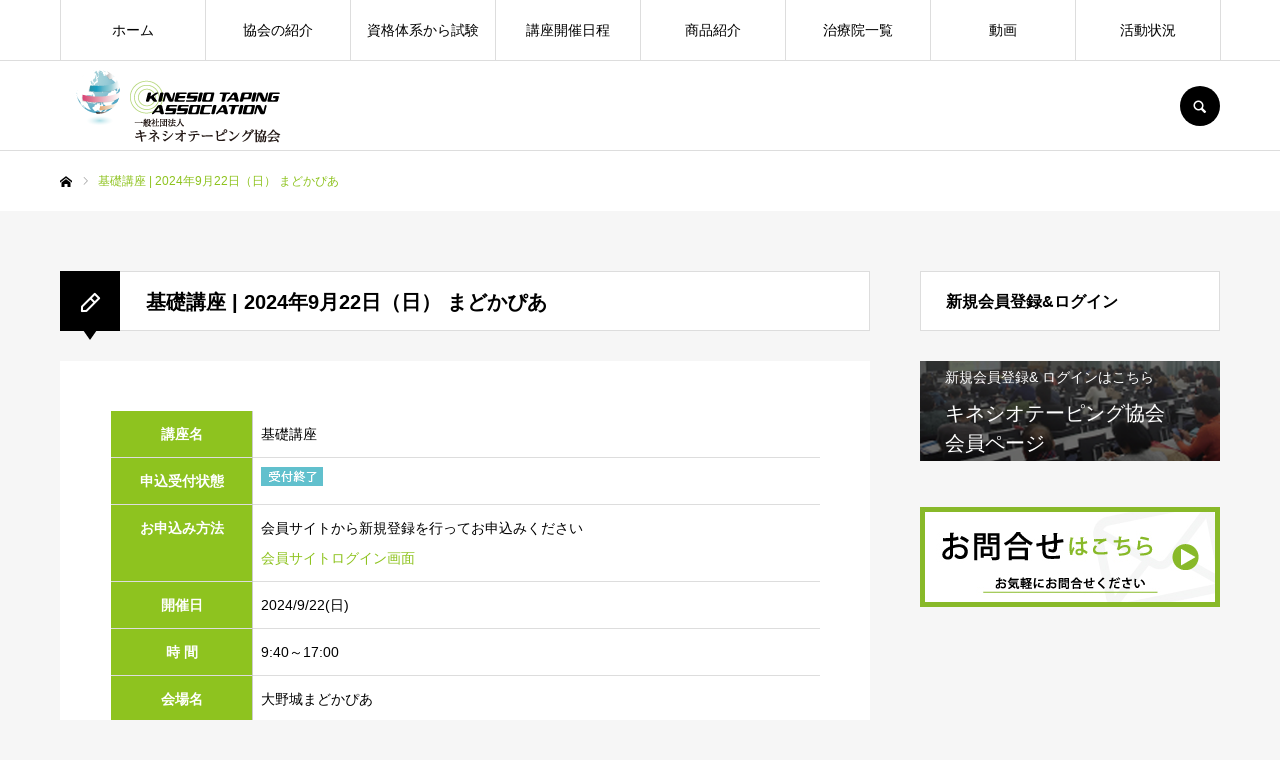

--- FILE ---
content_type: text/html; charset=UTF-8
request_url: https://www.kinesiotaping.jp/schedule/kyushu/20240922-2/
body_size: 68423
content:
<!DOCTYPE html>
<html class="pc" lang="ja">
<head>
<meta charset="UTF-8">
<!--[if IE]><meta http-equiv="X-UA-Compatible" content="IE=edge"><![endif]-->
<meta name="viewport" content="width=device-width">
<meta name="format-detection" content="telephone=no">
<title>基礎講座 | 2024年9月22日（日） まどかぴあ | 一般社団法人 キネシオテーピング協会</title>
<meta name="description" content="キネシオテーピング協会ホームページです。ホーム、協会の紹介、試験、セミナー日程、商品紹介、治療院一覧、動画、活動報告、Kinesio Taping Association、キネシオテックス、加瀨建造会長、基礎講座、キネシオテーピング、キネシオテープ、資格取得">
<link rel="pingback" href="https://www.kinesiotaping.jp/wp/xmlrpc.php">
<meta name='robots' content='max-image-preview:large' />
<link rel="alternate" type="application/rss+xml" title="一般社団法人 キネシオテーピング協会 &raquo; フィード" href="https://www.kinesiotaping.jp/feed/" />
<link rel="alternate" type="application/rss+xml" title="一般社団法人 キネシオテーピング協会 &raquo; コメントフィード" href="https://www.kinesiotaping.jp/comments/feed/" />
<link rel="alternate" title="oEmbed (JSON)" type="application/json+oembed" href="https://www.kinesiotaping.jp/wp-json/oembed/1.0/embed?url=https%3A%2F%2Fwww.kinesiotaping.jp%2Fschedule%2Fkyushu%2F20240922-2%2F" />
<link rel="alternate" title="oEmbed (XML)" type="text/xml+oembed" href="https://www.kinesiotaping.jp/wp-json/oembed/1.0/embed?url=https%3A%2F%2Fwww.kinesiotaping.jp%2Fschedule%2Fkyushu%2F20240922-2%2F&#038;format=xml" />
		<!-- This site uses the Google Analytics by MonsterInsights plugin v7.17.0 - Using Analytics tracking - https://www.monsterinsights.com/ -->
		<!-- Note: MonsterInsights is not currently configured on this site. The site owner needs to authenticate with Google Analytics in the MonsterInsights settings panel. -->
					<!-- No UA code set -->
				<!-- / Google Analytics by MonsterInsights -->
		<style id='wp-img-auto-sizes-contain-inline-css' type='text/css'>
img:is([sizes=auto i],[sizes^="auto," i]){contain-intrinsic-size:3000px 1500px}
/*# sourceURL=wp-img-auto-sizes-contain-inline-css */
</style>
<link rel='stylesheet' id='style-css' href='https://www.kinesiotaping.jp/wp/wp-content/themes/every_tcd075/style.css?ver=2.3.1' type='text/css' media='all' />
<style id='wp-emoji-styles-inline-css' type='text/css'>

	img.wp-smiley, img.emoji {
		display: inline !important;
		border: none !important;
		box-shadow: none !important;
		height: 1em !important;
		width: 1em !important;
		margin: 0 0.07em !important;
		vertical-align: -0.1em !important;
		background: none !important;
		padding: 0 !important;
	}
/*# sourceURL=wp-emoji-styles-inline-css */
</style>
<style id='wp-block-library-inline-css' type='text/css'>
:root{--wp-block-synced-color:#7a00df;--wp-block-synced-color--rgb:122,0,223;--wp-bound-block-color:var(--wp-block-synced-color);--wp-editor-canvas-background:#ddd;--wp-admin-theme-color:#007cba;--wp-admin-theme-color--rgb:0,124,186;--wp-admin-theme-color-darker-10:#006ba1;--wp-admin-theme-color-darker-10--rgb:0,107,160.5;--wp-admin-theme-color-darker-20:#005a87;--wp-admin-theme-color-darker-20--rgb:0,90,135;--wp-admin-border-width-focus:2px}@media (min-resolution:192dpi){:root{--wp-admin-border-width-focus:1.5px}}.wp-element-button{cursor:pointer}:root .has-very-light-gray-background-color{background-color:#eee}:root .has-very-dark-gray-background-color{background-color:#313131}:root .has-very-light-gray-color{color:#eee}:root .has-very-dark-gray-color{color:#313131}:root .has-vivid-green-cyan-to-vivid-cyan-blue-gradient-background{background:linear-gradient(135deg,#00d084,#0693e3)}:root .has-purple-crush-gradient-background{background:linear-gradient(135deg,#34e2e4,#4721fb 50%,#ab1dfe)}:root .has-hazy-dawn-gradient-background{background:linear-gradient(135deg,#faaca8,#dad0ec)}:root .has-subdued-olive-gradient-background{background:linear-gradient(135deg,#fafae1,#67a671)}:root .has-atomic-cream-gradient-background{background:linear-gradient(135deg,#fdd79a,#004a59)}:root .has-nightshade-gradient-background{background:linear-gradient(135deg,#330968,#31cdcf)}:root .has-midnight-gradient-background{background:linear-gradient(135deg,#020381,#2874fc)}:root{--wp--preset--font-size--normal:16px;--wp--preset--font-size--huge:42px}.has-regular-font-size{font-size:1em}.has-larger-font-size{font-size:2.625em}.has-normal-font-size{font-size:var(--wp--preset--font-size--normal)}.has-huge-font-size{font-size:var(--wp--preset--font-size--huge)}.has-text-align-center{text-align:center}.has-text-align-left{text-align:left}.has-text-align-right{text-align:right}.has-fit-text{white-space:nowrap!important}#end-resizable-editor-section{display:none}.aligncenter{clear:both}.items-justified-left{justify-content:flex-start}.items-justified-center{justify-content:center}.items-justified-right{justify-content:flex-end}.items-justified-space-between{justify-content:space-between}.screen-reader-text{border:0;clip-path:inset(50%);height:1px;margin:-1px;overflow:hidden;padding:0;position:absolute;width:1px;word-wrap:normal!important}.screen-reader-text:focus{background-color:#ddd;clip-path:none;color:#444;display:block;font-size:1em;height:auto;left:5px;line-height:normal;padding:15px 23px 14px;text-decoration:none;top:5px;width:auto;z-index:100000}html :where(.has-border-color){border-style:solid}html :where([style*=border-top-color]){border-top-style:solid}html :where([style*=border-right-color]){border-right-style:solid}html :where([style*=border-bottom-color]){border-bottom-style:solid}html :where([style*=border-left-color]){border-left-style:solid}html :where([style*=border-width]){border-style:solid}html :where([style*=border-top-width]){border-top-style:solid}html :where([style*=border-right-width]){border-right-style:solid}html :where([style*=border-bottom-width]){border-bottom-style:solid}html :where([style*=border-left-width]){border-left-style:solid}html :where(img[class*=wp-image-]){height:auto;max-width:100%}:where(figure){margin:0 0 1em}html :where(.is-position-sticky){--wp-admin--admin-bar--position-offset:var(--wp-admin--admin-bar--height,0px)}@media screen and (max-width:600px){html :where(.is-position-sticky){--wp-admin--admin-bar--position-offset:0px}}

/*# sourceURL=wp-block-library-inline-css */
</style><style id='wp-block-paragraph-inline-css' type='text/css'>
.is-small-text{font-size:.875em}.is-regular-text{font-size:1em}.is-large-text{font-size:2.25em}.is-larger-text{font-size:3em}.has-drop-cap:not(:focus):first-letter{float:left;font-size:8.4em;font-style:normal;font-weight:100;line-height:.68;margin:.05em .1em 0 0;text-transform:uppercase}body.rtl .has-drop-cap:not(:focus):first-letter{float:none;margin-left:.1em}p.has-drop-cap.has-background{overflow:hidden}:root :where(p.has-background){padding:1.25em 2.375em}:where(p.has-text-color:not(.has-link-color)) a{color:inherit}p.has-text-align-left[style*="writing-mode:vertical-lr"],p.has-text-align-right[style*="writing-mode:vertical-rl"]{rotate:180deg}
/*# sourceURL=https://www.kinesiotaping.jp/wp/wp-includes/blocks/paragraph/style.min.css */
</style>
<style id='global-styles-inline-css' type='text/css'>
:root{--wp--preset--aspect-ratio--square: 1;--wp--preset--aspect-ratio--4-3: 4/3;--wp--preset--aspect-ratio--3-4: 3/4;--wp--preset--aspect-ratio--3-2: 3/2;--wp--preset--aspect-ratio--2-3: 2/3;--wp--preset--aspect-ratio--16-9: 16/9;--wp--preset--aspect-ratio--9-16: 9/16;--wp--preset--color--black: #000000;--wp--preset--color--cyan-bluish-gray: #abb8c3;--wp--preset--color--white: #ffffff;--wp--preset--color--pale-pink: #f78da7;--wp--preset--color--vivid-red: #cf2e2e;--wp--preset--color--luminous-vivid-orange: #ff6900;--wp--preset--color--luminous-vivid-amber: #fcb900;--wp--preset--color--light-green-cyan: #7bdcb5;--wp--preset--color--vivid-green-cyan: #00d084;--wp--preset--color--pale-cyan-blue: #8ed1fc;--wp--preset--color--vivid-cyan-blue: #0693e3;--wp--preset--color--vivid-purple: #9b51e0;--wp--preset--gradient--vivid-cyan-blue-to-vivid-purple: linear-gradient(135deg,rgb(6,147,227) 0%,rgb(155,81,224) 100%);--wp--preset--gradient--light-green-cyan-to-vivid-green-cyan: linear-gradient(135deg,rgb(122,220,180) 0%,rgb(0,208,130) 100%);--wp--preset--gradient--luminous-vivid-amber-to-luminous-vivid-orange: linear-gradient(135deg,rgb(252,185,0) 0%,rgb(255,105,0) 100%);--wp--preset--gradient--luminous-vivid-orange-to-vivid-red: linear-gradient(135deg,rgb(255,105,0) 0%,rgb(207,46,46) 100%);--wp--preset--gradient--very-light-gray-to-cyan-bluish-gray: linear-gradient(135deg,rgb(238,238,238) 0%,rgb(169,184,195) 100%);--wp--preset--gradient--cool-to-warm-spectrum: linear-gradient(135deg,rgb(74,234,220) 0%,rgb(151,120,209) 20%,rgb(207,42,186) 40%,rgb(238,44,130) 60%,rgb(251,105,98) 80%,rgb(254,248,76) 100%);--wp--preset--gradient--blush-light-purple: linear-gradient(135deg,rgb(255,206,236) 0%,rgb(152,150,240) 100%);--wp--preset--gradient--blush-bordeaux: linear-gradient(135deg,rgb(254,205,165) 0%,rgb(254,45,45) 50%,rgb(107,0,62) 100%);--wp--preset--gradient--luminous-dusk: linear-gradient(135deg,rgb(255,203,112) 0%,rgb(199,81,192) 50%,rgb(65,88,208) 100%);--wp--preset--gradient--pale-ocean: linear-gradient(135deg,rgb(255,245,203) 0%,rgb(182,227,212) 50%,rgb(51,167,181) 100%);--wp--preset--gradient--electric-grass: linear-gradient(135deg,rgb(202,248,128) 0%,rgb(113,206,126) 100%);--wp--preset--gradient--midnight: linear-gradient(135deg,rgb(2,3,129) 0%,rgb(40,116,252) 100%);--wp--preset--font-size--small: 13px;--wp--preset--font-size--medium: 20px;--wp--preset--font-size--large: 36px;--wp--preset--font-size--x-large: 42px;--wp--preset--spacing--20: 0.44rem;--wp--preset--spacing--30: 0.67rem;--wp--preset--spacing--40: 1rem;--wp--preset--spacing--50: 1.5rem;--wp--preset--spacing--60: 2.25rem;--wp--preset--spacing--70: 3.38rem;--wp--preset--spacing--80: 5.06rem;--wp--preset--shadow--natural: 6px 6px 9px rgba(0, 0, 0, 0.2);--wp--preset--shadow--deep: 12px 12px 50px rgba(0, 0, 0, 0.4);--wp--preset--shadow--sharp: 6px 6px 0px rgba(0, 0, 0, 0.2);--wp--preset--shadow--outlined: 6px 6px 0px -3px rgb(255, 255, 255), 6px 6px rgb(0, 0, 0);--wp--preset--shadow--crisp: 6px 6px 0px rgb(0, 0, 0);}:where(.is-layout-flex){gap: 0.5em;}:where(.is-layout-grid){gap: 0.5em;}body .is-layout-flex{display: flex;}.is-layout-flex{flex-wrap: wrap;align-items: center;}.is-layout-flex > :is(*, div){margin: 0;}body .is-layout-grid{display: grid;}.is-layout-grid > :is(*, div){margin: 0;}:where(.wp-block-columns.is-layout-flex){gap: 2em;}:where(.wp-block-columns.is-layout-grid){gap: 2em;}:where(.wp-block-post-template.is-layout-flex){gap: 1.25em;}:where(.wp-block-post-template.is-layout-grid){gap: 1.25em;}.has-black-color{color: var(--wp--preset--color--black) !important;}.has-cyan-bluish-gray-color{color: var(--wp--preset--color--cyan-bluish-gray) !important;}.has-white-color{color: var(--wp--preset--color--white) !important;}.has-pale-pink-color{color: var(--wp--preset--color--pale-pink) !important;}.has-vivid-red-color{color: var(--wp--preset--color--vivid-red) !important;}.has-luminous-vivid-orange-color{color: var(--wp--preset--color--luminous-vivid-orange) !important;}.has-luminous-vivid-amber-color{color: var(--wp--preset--color--luminous-vivid-amber) !important;}.has-light-green-cyan-color{color: var(--wp--preset--color--light-green-cyan) !important;}.has-vivid-green-cyan-color{color: var(--wp--preset--color--vivid-green-cyan) !important;}.has-pale-cyan-blue-color{color: var(--wp--preset--color--pale-cyan-blue) !important;}.has-vivid-cyan-blue-color{color: var(--wp--preset--color--vivid-cyan-blue) !important;}.has-vivid-purple-color{color: var(--wp--preset--color--vivid-purple) !important;}.has-black-background-color{background-color: var(--wp--preset--color--black) !important;}.has-cyan-bluish-gray-background-color{background-color: var(--wp--preset--color--cyan-bluish-gray) !important;}.has-white-background-color{background-color: var(--wp--preset--color--white) !important;}.has-pale-pink-background-color{background-color: var(--wp--preset--color--pale-pink) !important;}.has-vivid-red-background-color{background-color: var(--wp--preset--color--vivid-red) !important;}.has-luminous-vivid-orange-background-color{background-color: var(--wp--preset--color--luminous-vivid-orange) !important;}.has-luminous-vivid-amber-background-color{background-color: var(--wp--preset--color--luminous-vivid-amber) !important;}.has-light-green-cyan-background-color{background-color: var(--wp--preset--color--light-green-cyan) !important;}.has-vivid-green-cyan-background-color{background-color: var(--wp--preset--color--vivid-green-cyan) !important;}.has-pale-cyan-blue-background-color{background-color: var(--wp--preset--color--pale-cyan-blue) !important;}.has-vivid-cyan-blue-background-color{background-color: var(--wp--preset--color--vivid-cyan-blue) !important;}.has-vivid-purple-background-color{background-color: var(--wp--preset--color--vivid-purple) !important;}.has-black-border-color{border-color: var(--wp--preset--color--black) !important;}.has-cyan-bluish-gray-border-color{border-color: var(--wp--preset--color--cyan-bluish-gray) !important;}.has-white-border-color{border-color: var(--wp--preset--color--white) !important;}.has-pale-pink-border-color{border-color: var(--wp--preset--color--pale-pink) !important;}.has-vivid-red-border-color{border-color: var(--wp--preset--color--vivid-red) !important;}.has-luminous-vivid-orange-border-color{border-color: var(--wp--preset--color--luminous-vivid-orange) !important;}.has-luminous-vivid-amber-border-color{border-color: var(--wp--preset--color--luminous-vivid-amber) !important;}.has-light-green-cyan-border-color{border-color: var(--wp--preset--color--light-green-cyan) !important;}.has-vivid-green-cyan-border-color{border-color: var(--wp--preset--color--vivid-green-cyan) !important;}.has-pale-cyan-blue-border-color{border-color: var(--wp--preset--color--pale-cyan-blue) !important;}.has-vivid-cyan-blue-border-color{border-color: var(--wp--preset--color--vivid-cyan-blue) !important;}.has-vivid-purple-border-color{border-color: var(--wp--preset--color--vivid-purple) !important;}.has-vivid-cyan-blue-to-vivid-purple-gradient-background{background: var(--wp--preset--gradient--vivid-cyan-blue-to-vivid-purple) !important;}.has-light-green-cyan-to-vivid-green-cyan-gradient-background{background: var(--wp--preset--gradient--light-green-cyan-to-vivid-green-cyan) !important;}.has-luminous-vivid-amber-to-luminous-vivid-orange-gradient-background{background: var(--wp--preset--gradient--luminous-vivid-amber-to-luminous-vivid-orange) !important;}.has-luminous-vivid-orange-to-vivid-red-gradient-background{background: var(--wp--preset--gradient--luminous-vivid-orange-to-vivid-red) !important;}.has-very-light-gray-to-cyan-bluish-gray-gradient-background{background: var(--wp--preset--gradient--very-light-gray-to-cyan-bluish-gray) !important;}.has-cool-to-warm-spectrum-gradient-background{background: var(--wp--preset--gradient--cool-to-warm-spectrum) !important;}.has-blush-light-purple-gradient-background{background: var(--wp--preset--gradient--blush-light-purple) !important;}.has-blush-bordeaux-gradient-background{background: var(--wp--preset--gradient--blush-bordeaux) !important;}.has-luminous-dusk-gradient-background{background: var(--wp--preset--gradient--luminous-dusk) !important;}.has-pale-ocean-gradient-background{background: var(--wp--preset--gradient--pale-ocean) !important;}.has-electric-grass-gradient-background{background: var(--wp--preset--gradient--electric-grass) !important;}.has-midnight-gradient-background{background: var(--wp--preset--gradient--midnight) !important;}.has-small-font-size{font-size: var(--wp--preset--font-size--small) !important;}.has-medium-font-size{font-size: var(--wp--preset--font-size--medium) !important;}.has-large-font-size{font-size: var(--wp--preset--font-size--large) !important;}.has-x-large-font-size{font-size: var(--wp--preset--font-size--x-large) !important;}
/*# sourceURL=global-styles-inline-css */
</style>

<style id='classic-theme-styles-inline-css' type='text/css'>
/*! This file is auto-generated */
.wp-block-button__link{color:#fff;background-color:#32373c;border-radius:9999px;box-shadow:none;text-decoration:none;padding:calc(.667em + 2px) calc(1.333em + 2px);font-size:1.125em}.wp-block-file__button{background:#32373c;color:#fff;text-decoration:none}
/*# sourceURL=/wp-includes/css/classic-themes.min.css */
</style>
<link rel='stylesheet' id='coblocks-frontend-css' href='https://www.kinesiotaping.jp/wp/wp-content/plugins/coblocks/dist/coblocks-style.css?ver=70f3a0948aba18d8ccfbe17b3fd36a38' type='text/css' media='all' />
<link rel='stylesheet' id='liquid-blocks-css' href='https://www.kinesiotaping.jp/wp/wp-content/plugins/liquid-blocks/css/block.css?ver=1.1.0' type='text/css' media='all' />
<link rel='stylesheet' id='default-icon-styles-css' href='https://www.kinesiotaping.jp/wp/wp-content/plugins/svg-vector-icon-plugin/public/../admin/css/wordpress-svg-icon-plugin-style.min.css?ver=6.9' type='text/css' media='all' />
<link rel='stylesheet' id='tablepress-default-css' href='https://www.kinesiotaping.jp/wp/wp-content/plugins/tablepress/css/default.min.css?ver=1.12' type='text/css' media='all' />
<link rel='stylesheet' id='tablepress-responsive-tables-css' href='https://www.kinesiotaping.jp/wp/wp-content/plugins/tablepress-responsive-tables/css/tablepress-responsive.min.css?ver=1.7' type='text/css' media='all' />
<script type="text/javascript" src="https://www.kinesiotaping.jp/wp/wp-includes/js/jquery/jquery.min.js?ver=3.7.1" id="jquery-core-js"></script>
<script type="text/javascript" src="https://www.kinesiotaping.jp/wp/wp-includes/js/jquery/jquery-migrate.min.js?ver=3.4.1" id="jquery-migrate-js"></script>
<link rel="https://api.w.org/" href="https://www.kinesiotaping.jp/wp-json/" /><link rel="alternate" title="JSON" type="application/json" href="https://www.kinesiotaping.jp/wp-json/wp/v2/pages/10234" /><link rel="canonical" href="https://www.kinesiotaping.jp/schedule/kyushu/20240922-2/" />
<link rel='shortlink' href='https://www.kinesiotaping.jp/?p=10234' />

<link rel="stylesheet" href="https://www.kinesiotaping.jp/wp/wp-content/themes/every_tcd075/css/design-plus.css?ver=2.3.1">
<link rel="stylesheet" href="https://www.kinesiotaping.jp/wp/wp-content/themes/every_tcd075/css/sns-botton.css?ver=2.3.1">
<link rel="stylesheet" media="screen and (max-width:1210px)" href="https://www.kinesiotaping.jp/wp/wp-content/themes/every_tcd075/css/responsive.css?ver=2.3.1">
<link rel="stylesheet" media="screen and (max-width:1210px)" href="https://www.kinesiotaping.jp/wp/wp-content/themes/every_tcd075/css/footer-bar.css?ver=2.3.1">

<script src="https://www.kinesiotaping.jp/wp/wp-content/themes/every_tcd075/js/jquery.easing.1.4.js?ver=2.3.1"></script>
<script src="https://www.kinesiotaping.jp/wp/wp-content/themes/every_tcd075/js/jscript.js?ver=2.3.1"></script>
<script src="https://www.kinesiotaping.jp/wp/wp-content/themes/every_tcd075/js/comment.js?ver=2.3.1"></script>

<link rel="stylesheet" href="https://www.kinesiotaping.jp/wp/wp-content/themes/every_tcd075/js/simplebar.css?ver=2.3.1">
<script src="https://www.kinesiotaping.jp/wp/wp-content/themes/every_tcd075/js/simplebar.min.js?ver=2.3.1"></script>


<script src="https://www.kinesiotaping.jp/wp/wp-content/themes/every_tcd075/js/header_fix.js?ver=2.3.1"></script>

<style type="text/css">

body, input, textarea { font-family: Arial, "ヒラギノ角ゴ ProN W3", "Hiragino Kaku Gothic ProN", "メイリオ", Meiryo, sans-serif; }

.rich_font, .p-vertical { font-family: Arial, "ヒラギノ角ゴ ProN W3", "Hiragino Kaku Gothic ProN", "メイリオ", Meiryo, sans-serif; }

.rich_font_type1 { font-family: Arial, "ヒラギノ角ゴ ProN W3", "Hiragino Kaku Gothic ProN", "メイリオ", Meiryo, sans-serif; }
.rich_font_type2 { font-family: "Hiragino Sans", "ヒラギノ角ゴ ProN", "Hiragino Kaku Gothic ProN", "游ゴシック", YuGothic, "メイリオ", Meiryo, sans-serif; font-weight:500; }
.rich_font_type3 { font-family: "Times New Roman" , "游明朝" , "Yu Mincho" , "游明朝体" , "YuMincho" , "ヒラギノ明朝 Pro W3" , "Hiragino Mincho Pro" , "HiraMinProN-W3" , "HGS明朝E" , "ＭＳ Ｐ明朝" , "MS PMincho" , serif; font-weight:500; }


#global_menu > ul > li > a { color:#000000; }
#global_menu > ul > li > a:after { background:#8ec31f; }
#global_menu ul ul a { color:#000000; background:#8ec31f; }
#global_menu ul ul a:hover { background:#c8d85b; }
#global_menu ul ul li.menu-item-has-children > a:before { color:#000000; }
#drawer_menu { background:#222222; }
#mobile_menu a { color:#ffffff; background:#222222; border-bottom:1px solid #444444; }
#mobile_menu li li a { color:#ffffff; background:#333333; }
#mobile_menu a:hover, #drawer_menu .close_button:hover, #mobile_menu .child_menu_button:hover { color:#ffffff; background:#8ec31f; }
#mobile_menu li li a:hover { color:#ffffff; }
.megamenu_recipe_category_list .headline { color:#8ec31f; font-size:18px; }
.megamenu_recipe_category_list .headline a { color:#8ec31f; }
.megamenu_blog_list .menu_area a:hover, .megamenu_blog_list .menu_area li.active a, .megamenu_blog_list .post_list { background:#e8e8e8; }
#header_search { background:rgba(0,0,0,0.7); }
#header_login, #header_logout { color:#000000; background:#eeeeee; }
#header_login:hover, #header_logout:hover { color:#ffffff; background:#8ec31f; }
#header_register { color:#ffffff; background:#054690; }
#header_register:hover { color:#ffffff; background:#1b5ba2; }
.footer_headline { color:#ffffff; }
.footer_menu ul li a { color:#ffffff; }
#footer_menu, #footer_category_menu, #footer_widget { border-color:rgba(255,255,255,0.3); }



.cat_id_35 { background:#ff7f00; }
.cat_id_35:hover { background:#fbc525; }
.cat_id_26 { background:#9622cc; }
.cat_id_26:hover { background:#fbc525; }
.cat_id_33 { background:#00e2ea; }
.cat_id_33:hover { background:#fbc525; }
.cat_id_28 { background:#ddb927; }
.cat_id_28:hover { background:#fbc525; }
.cat_id_27 { background:#3a4cea; }
.cat_id_27:hover { background:#fbc525; }
.cat_id_32 { background:#ff63ec; }
.cat_id_32:hover { background:#fbc525; }
.cat_id_29 { background:#f9135c; }
.cat_id_29:hover { background:#fbc525; }
.cat_id_30 { background:#afafaf; }
.cat_id_30:hover { background:#fbc525; }
.cat_id_34 { background:#f7a01d; }
.cat_id_34:hover { background:#fbc525; }
.cat_id_31 { background:#03bc1f; }
.cat_id_31:hover { background:#fbc525; }
.premium_icon { background:#bcab4a !important; }
.premium_icon:before { content:'\e911'; }
.index_blog .premium_icon, #post_list .premium_post .premium_icon, #related_post .premium_icon { background:#bcab4a !important; }
.index_blog .premium_icon:before, #post_list .premium_post .premium_icon:before, #related_post .premium_icon:before { content:'\e911'; }
#page_header_design_headline { font-size:20px; color:#000000; background:#ffffff; border-color:#dddddd; }
#page_header_design_headline:before { background:#000000; font-family:'headline_icon'; content:'\e90a'; font-size:37px; line-height:65px; }
@media screen and (max-width:1210px) {
  #page_header_design_headline:before { font-size:32px; line-height:52px; }
}
#page_header_design_headline:after { border-color:#000000 transparent transparent transparent; }
@media screen and (max-width:650px) {
  #page_header_design_headline { font-size:15px; }
}

.author_profile a.avatar img, .animate_image img, .animate_background .image, #recipe_archive .blur_image {
  width:100%; height:auto;
  -webkit-transition: transform  0.75s ease;
  transition: transform  0.75s ease;
}
.author_profile a.avatar:hover img, .animate_image:hover img, .animate_background:hover .image, #recipe_archive a:hover .blur_image {
  -webkit-transform: scale(1.2);
  transform: scale(1.2);
}




a { color:#000; }

a:hover, #header_logo a, #footer_logo a, #header_user_name .user_name, #comment_headline, .tcd_category_list a:hover, .tcd_category_list .child_menu_button:hover, .register_form_wrap .privacy_policy a, #my_account_edit #delete_account:hover, .widget_tab_post_list a:hover .date, #post_title_area .post_meta a:hover, #news_list a:hover .date,
  .recipe_list .title_area .title a:hover, .recipe_list .link:hover .title, .recipe_list .link:hover .post_meta, #post_list a:hover .title, #post_list a:hover .post_meta li, #recipe_archive a:hover .desc, .cf_data_list li a:hover, #footer_social_link li a:hover:before, #recipe_title_area .meta li a:hover, #recipe_image_slider .slick-arrow:hover:after, .recipe_slider_widget .slick-arrow:hover:before,
    #footer a:hover, .cardlink_title a:hover, #related_post .item a:hover, .comment a:hover, .comment_form_wrapper a:hover, #bread_crumb, #bread_crumb .last, #bread_crumb a:hover, #bread_crumb li.home a:hover:after, .author_profile a:hover, .author_profile .author_link li a:hover:before, #post_meta_bottom a:hover, .recipe_list .title_area .post_meta a:hover,
      #author_page_header .author_link li a:hover:before, #ranking_list_tab li.active a, .ranking_list a:hover .title, #author_list a:hover .title span, #searchform .submit_button:hover:before, .styled_post_list1 a:hover .title_area, .styled_post_list1 a:hover .date, .p-dropdown__title:hover:after, .p-dropdown__list li a:hover,
        #index_recipe_slider a:hover .title, #index_recipe_slider a:hover .post_meta, #index_recipe_slider .owl-nav button:hover span:after, .recipe_slider_widget .slick-arrow:hover:after, #about_faq_list dt:hover,#about_faq_list dt.active, #about_faq_list dt:hover:after,
          #menu_button:hover:before, .mobile #header_login:hover, .mobile #header_logout:hover, .mobile #header_search_button:hover:before, .styled_post_list1 .rank,
          	#next_prev_post a:hover:before, #next_prev_post a:hover, .form_wrap .headline, #my_account_header .name, #index_recipe_slider .title a:hover
  { color: #8ec31f; }

.pc #header_search_button:hover, #index_slider .search_button:hover input, #return_top a, #comment_tab li a:hover, #comment_tab li.active a, #comment_header #comment_closed p, #submit_comment:hover, #cancel_comment_reply a:hover,
  #recipe_image_slider .slick-dots button:hover::before, #recipe_image_slider .slick-dots .slick-active button::before, .form_wrap .submit input, .login_form_wrap #create_account, .register_form_wrap .register_form_header, .recipe_list2 .delete:hover,
    #wp-calendar #prev a:hover, #wp-calendar #next a:hover, #wp-calendar td a:hover, #p_readmore .button, .page_navi span.current, .page_navi a:hover, #post_pagination p, #post_pagination a:hover, .c-pw__btn:hover, #post_pagination a:hover
  { background-color: #8ec31f; }

.form_wrap .input_field:focus, #guest_info input:focus, #comment_textarea textarea:focus, .c-pw__box-input:focus, .page_navi span.current, .page_navi a:hover, #post_pagination p, #post_pagination a:hover
  { border-color: #8ec31f; }

#comment_tab li.active a:after, #comment_header #comment_closed p:after
  { border-color:#8ec31f transparent transparent transparent; }

.modal_wrap .close_modal_button:hover:before
  { color: #8ec31f !important; }

#header_logo a:hover, #footer_logo a:hover, .register_form_wrap .privacy_policy a:hover, .megamenu_recipe_category_list .headline a:hover
  { color: #e95412; }
#header_register:hover, #return_top a:hover, .form_wrap .submit input:hover, .login_form_wrap #create_account:hover, #p_readmore .button:hover
  { background-color: #e95412; }
.post_content a { color: #8ec31f; }
.post_content a:hover { color:#8ec31f; }

#header_user_name , #header_logout , #header_login {
display:none;
}

#recipe_category_list_widget-3 .widget_headline:before {
    content: '\e90a';
    font-size: 37px;
    line-height: 65px;
}
mark {
    font-style: normal; 
    font-weight: bold;
padding:1rem;
}

.wp-block-button a {
padding:1.5rem 3rem;
}
.wp-block-button a:hover {
background-color:rgba(142,195,31,0.5) !important;
color:#ffffff ;
}

.wp-block-buttons .wp-block-button {
display: block;
margin-bottom: 3rem !important;
}

.contact_tell , .contact_fax {
font-size:18px;

}
h4.price {
margin-bottom: 2.5rem;
    color: #8ec31f;
font-size:22px;
}

.wp-block-table.is-style-stripes {
border-bottom: none;
}
/*-----
メールフォーム
-----*/

#mail_form .wrap {
    display: flex;
    flex: 1;
    width:100%;
    border-top: 1px solid #cccccc ;
}

#mail_form .wrap div { 
padding:1.5rem 2rem;
}

#mail_form .wrap div:first-child { 
    font-weight: bold;
    min-width:25%;
    line-height: 3;
}

#mail_form .wrap input , #mail_form .wrap textarea , #mail_form .wrap select {
	box-sizing: border-box;
	padding: 0.5em;
	letter-spacing: 1px;
	border: 1px solid #cccccc;
	border-radius: 4px;
 background: #ededed;
}

input[type="text"] , textarea {
width:100%;
}

#mail_form .wrap div span.text {
    margin: 1rem 0;
display:block;
    font-size: 11px;
    line-height: 1.5;
    color: #222222;
}

#mail_form .mandatory {
 background:#8ec31f;
color:#ffffff;
padding:0.5rem;
margin-right: 1rem;
font-size:11px;
border-radius: 5px;
}
@media (min-width: 950px) {
.mw_wp_form_confirm #mail_form .wrap div:nth-child(2) {
padding-top:40px;
}
}
@media (max-width: 950px) {
#mail_form .wrap div:nth-child(2) {
padding-top:0px !important;
}
}
.form_btn {
margin-bottom: 50px;
text-align: center;
}

input[type="submit"]:hover {
opacity: 0.5;
}

.form_btn input:nth-child(2) {
 background:#e95412;
margin-left:1rem;
}

.conf_btn {
 background:#8ec31f;
color:#ffffff;
padding:1rem 2rem;
margin:0 auto;
border-radius: 5px;
border:none;
font-weight:bold;
cursor:pointer ;
}

.error {
padding-top:1rem;
}

@media (max-width: 950px) {
#mail_form .wrap {
    display: block;
}
}
.page_link {
    display: flex;
flex-wrap: wrap;
justify-content: space-around;
}
.page_link {
margin-left:0;
}

.page_link:after {
    content: "";
    display: block;
    width: 50%;  /* .boxに指定したwidthと同じ幅を指定する */
    height: 0;
}
.page_link li {
    list-style: none;
    border-bottom: 1px dotted #cccccc;
    padding-bottom:1rem;
    padding-top:1rem;
    font-weight: bold;
min-width:50%;
}

@media (max-width: 950px) {
.page_link li {
width:100%;
}
}

h3.tittle  {
  position: relative;
  padding: 1rem 0;
  border-bottom: 3px solid #8ec31f;
margin-bottom: 2.5rem;
color:#8ec31f;
}

h3.tittle:before {
  position: absolute;
  bottom: -3px;
  left: 0;
  width: 20%;
  height: 3px;
  content: '';
  background: #709918;
}
h4.sub_title {
  padding: 0.5rem 1rem;
  border-left: 3px solid #000;
font-size:16px;
margin-bottom: 1.5rem;
}

i {
padding-right:1rem;
}

/*-----
テーブル
-----*/

.graph tr:first-child td {
    background: #8ec31f !important;
    color: #ffffff;
text-align:center;
font-weight:bold;
}

.tablepress th {
    background: #8ec31f !important;
    color: #ffffff;
text-align:center;
font-weight:bold;
    border-left: 1px #ffffff solid;
}
.tablepress th:first-child {
    border-left: none;
}

.tablepress tbody tr:last-child {
border-bottom: 1px solid #cccccc;
}
.tablepress tbody td {
border-left: 1px solid #cccccc;
}
.tablepress tbody td img {
text-align: center;
}
.tablepress td:last-child {
border-right: 1px solid #cccccc;
}
.tablepress caption {
display:none;
}

.text_box {
  padding: 2rem;
  border: 1px solid #cccccc;
    background: #F2F2F2;
}

.text_box_white {
  padding: 2rem;
  border: 1px dotted #333333;
    background: #ffffff;
}
@media (max-width: 768px) {
.tablepress td:last-child {
    border-right: none;
}
.tablepress tbody tr:last-child {
    border-bottom: none;
}
}
 
/*-----
治療院一覧・3カラム
-----*/
.has-3-columns figure {
box-shadow:none;
position: relative;
margin-bottom: 2rem;
background-color: black;
display: inline-block;
}

.has-3-columns figure img {
opacity: 0.5; 
display: block;
}

.has-3-columns figure:hover {
opacity: 0.5 ;
transition: 0.3s ;
}

.has-3-columns figcaption {
    text-align: center;
    position: absolute;
    z-index: 999;
   top: 50%;
  left: 50%;
  transform: translateY(-50%) translateX(-50%);
  -webkit- transform: translateY(-50%) translateX(-50%);
  margin: auto;
font-size: 1rem;
width:100%;
}
.has-3-columns figcaption a , .is-style-shadow figcaption i {
color:#ffffff;
}
@media (max-width: 950px) {
.has-3-columns figcaption { 
font-size: 18px;
}
}.tablepress td:first-child {
background: #8ec31f !important;
    color: #ffffff;
    text-align: center;
    font-weight: bold;
    border-left: 1px #ffffff solid;
width:20%;

}
.tablepress td:last-child {
    border-right: none;
}
.tablepress tbody tr:last-child {
    border-bottom: none;
}
</style>


<script>
jQuery(function(){
   jQuery('a[href^="#"]').click(function() {
      var speed = 800;
      var href= jQuery(this).attr("href");
      var target = jQuery(href == "#" || href == "" ? 'html' : href);
      var position = target.offset().top;
      jQuery('body,html').animate({scrollTop:position}, speed, 'swing');
      return false;
   });
});

</script>

</head>
<body id="body" class="wp-singular page-template-default page page-id-10234 page-child parent-pageid-298 wp-theme-every_tcd075 logout use_header_fix header_fix_type2 guest">


<div id="container">

 <header id="header">

  <div id="header_inner">

   <div id="header_logo">
    
<h2 class="logo">
 <a href="https://www.kinesiotaping.jp/" title="一般社団法人 キネシオテーピング協会">
    <img class="pc_logo_image type1" src="https://www.kinesiotaping.jp/wp/wp-content/uploads/2021/01/logo_new.png?1769620275" alt="一般社団法人 キネシオテーピング協会" title="一般社団法人 キネシオテーピング協会" width="235" height="100" />
      <img class="mobile_logo_image" src="https://www.kinesiotaping.jp/wp/wp-content/uploads/2021/01/logo_m.png?1769620275" alt="一般社団法人 キネシオテーピング協会" title="一般社団法人 キネシオテーピング協会" width="139" height="50" />
   </a>
</h2>

       </div>

      <div id="header_button_area" class="clearfix">
        <a id="header_login" href="https://www.kinesiotaping.jp/?memberpage=login">会員ページへ</a>            <a id="header_search_button" href="#">SEARCH</a>   </div>
   
  </div>

    <a href="#" id="menu_button"><span>メニュー</span></a>
  <nav id="global_menu">
   <ul id="menu-%e3%83%a1%e3%83%8b%e3%83%a5%e3%83%bc" class="menu"><li id="menu-item-67" class="menu-item menu-item-type-custom menu-item-object-custom menu-item-home menu-item-67"><a href="https://www.kinesiotaping.jp/">ホーム</a></li>
<li id="menu-item-1171" class="menu-item menu-item-type-post_type menu-item-object-page menu-item-has-children menu-item-1171"><a href="https://www.kinesiotaping.jp/about_association/">協会の紹介</a>
<ul class="sub-menu">
	<li id="menu-item-1530" class="menu-item menu-item-type-post_type menu-item-object-page menu-item-1530"><a href="https://www.kinesiotaping.jp/about_association/details/">協会とは</a></li>
	<li id="menu-item-815" class="menu-item menu-item-type-post_type menu-item-object-page menu-item-815"><a href="https://www.kinesiotaping.jp/about_association/ryouhou/">療法について</a></li>
	<li id="menu-item-827" class="menu-item menu-item-type-post_type menu-item-object-page menu-item-827"><a href="https://www.kinesiotaping.jp/about_association/kouza/">講座情報</a></li>
</ul>
</li>
<li id="menu-item-584" class="menu-item menu-item-type-post_type menu-item-object-page menu-item-has-children menu-item-584"><a href="https://www.kinesiotaping.jp/study/">資格体系から試験</a>
<ul class="sub-menu">
	<li id="menu-item-832" class="menu-item menu-item-type-post_type menu-item-object-page menu-item-832"><a href="https://www.kinesiotaping.jp/study/description/">各資格説明</a></li>
	<li id="menu-item-833" class="menu-item menu-item-type-post_type menu-item-object-page menu-item-833"><a href="https://www.kinesiotaping.jp/study/schedule/">試験日程</a></li>
	<li id="menu-item-836" class="menu-item menu-item-type-post_type menu-item-object-page menu-item-836"><a href="https://www.kinesiotaping.jp/study/training/">養成講座</a></li>
</ul>
</li>
<li id="menu-item-385" class="menu-item menu-item-type-post_type menu-item-object-page current-page-ancestor menu-item-has-children menu-item-385"><a href="https://www.kinesiotaping.jp/schedule/">講座開催日程</a>
<ul class="sub-menu">
	<li id="menu-item-648" class="menu-item menu-item-type-post_type menu-item-object-page menu-item-648"><a href="https://www.kinesiotaping.jp/schedule/hokkaido/">北海道</a></li>
	<li id="menu-item-1253" class="menu-item menu-item-type-post_type menu-item-object-page menu-item-1253"><a href="https://www.kinesiotaping.jp/schedule/tohoku/">東北</a></li>
	<li id="menu-item-1280" class="menu-item menu-item-type-post_type menu-item-object-page menu-item-1280"><a href="https://www.kinesiotaping.jp/schedule/kanto/">関東</a></li>
	<li id="menu-item-650" class="menu-item menu-item-type-post_type menu-item-object-page menu-item-650"><a href="https://www.kinesiotaping.jp/schedule/tokai/">東海</a></li>
	<li id="menu-item-628" class="menu-item menu-item-type-post_type menu-item-object-page menu-item-628"><a href="https://www.kinesiotaping.jp/schedule/kansai/">関西</a></li>
	<li id="menu-item-646" class="menu-item menu-item-type-post_type menu-item-object-page menu-item-646"><a href="https://www.kinesiotaping.jp/schedule/chushikoku/">中国四国</a></li>
	<li id="menu-item-647" class="menu-item menu-item-type-post_type menu-item-object-page current-page-ancestor menu-item-647"><a href="https://www.kinesiotaping.jp/schedule/kyushu/">九州</a></li>
</ul>
</li>
<li id="menu-item-413" class="menu-item menu-item-type-post_type menu-item-object-page menu-item-has-children menu-item-413"><a href="https://www.kinesiotaping.jp/kinesio_tex/">商品紹介</a>
<ul class="sub-menu">
	<li id="menu-item-1836" class="menu-item menu-item-type-post_type menu-item-object-page menu-item-1836"><a href="https://www.kinesiotaping.jp/kinesio_tex/flow/">購入方法について</a></li>
	<li id="menu-item-1837" class="menu-item menu-item-type-post_type menu-item-object-page menu-item-1837"><a href="https://www.kinesiotaping.jp/kinesio_tex/tape/">テープ</a></li>
	<li id="menu-item-858" class="menu-item menu-item-type-post_type menu-item-object-page menu-item-858"><a href="https://www.kinesiotaping.jp/kinesio_tex/book/">書籍</a></li>
	<li id="menu-item-857" class="menu-item menu-item-type-post_type menu-item-object-page menu-item-857"><a href="https://www.kinesiotaping.jp/kinesio_tex/other/">その他（ハサミやT-シャツ、ポーチなど）</a></li>
</ul>
</li>
<li id="menu-item-111" class="menu-item menu-item-type-post_type menu-item-object-page menu-item-has-children menu-item-111"><a href="https://www.kinesiotaping.jp/chiryoin/">治療院一覧</a>
<ul class="sub-menu">
	<li id="menu-item-245" class="menu-item menu-item-type-post_type menu-item-object-page menu-item-245"><a href="https://www.kinesiotaping.jp/chiryoin/hokkaido/">北海道地区</a></li>
	<li id="menu-item-244" class="menu-item menu-item-type-post_type menu-item-object-page menu-item-244"><a href="https://www.kinesiotaping.jp/chiryoin/tohoku/">東北地区</a></li>
	<li id="menu-item-243" class="menu-item menu-item-type-post_type menu-item-object-page menu-item-243"><a href="https://www.kinesiotaping.jp/chiryoin/kanto/">関東地区</a></li>
	<li id="menu-item-242" class="menu-item menu-item-type-post_type menu-item-object-page menu-item-242"><a href="https://www.kinesiotaping.jp/chiryoin/tokai/">東海地区</a></li>
	<li id="menu-item-241" class="menu-item menu-item-type-post_type menu-item-object-page menu-item-241"><a href="https://www.kinesiotaping.jp/chiryoin/kansai/">関西地区</a></li>
	<li id="menu-item-240" class="menu-item menu-item-type-post_type menu-item-object-page menu-item-240"><a href="https://www.kinesiotaping.jp/chiryoin/chushikoku/">中国・四国地区</a></li>
	<li id="menu-item-239" class="menu-item menu-item-type-post_type menu-item-object-page menu-item-239"><a href="https://www.kinesiotaping.jp/chiryoin/kyushu/">九州地区</a></li>
</ul>
</li>
<li id="menu-item-923" class="menu-item menu-item-type-post_type menu-item-object-page menu-item-923"><a href="https://www.kinesiotaping.jp/movie/">動画</a></li>
<li id="menu-item-276" class="menu-item menu-item-type-post_type menu-item-object-page menu-item-has-children menu-item-276"><a href="https://www.kinesiotaping.jp/status/">活動状況</a>
<ul class="sub-menu">
	<li id="menu-item-277" class="menu-item menu-item-type-custom menu-item-object-custom menu-item-277"><a href="https://www.kinesiotaping.jp/status_category/status_cat1/">スポーツ分野</a></li>
	<li id="menu-item-278" class="menu-item menu-item-type-custom menu-item-object-custom menu-item-278"><a href="https://www.kinesiotaping.jp/status_category/status_cat2/">医療</a></li>
	<li id="menu-item-279" class="menu-item menu-item-type-custom menu-item-object-custom menu-item-279"><a href="https://www.kinesiotaping.jp/status_category/status_cat3/">加瀬名誉会長の活動</a></li>
	<li id="menu-item-280" class="menu-item menu-item-type-custom menu-item-object-custom menu-item-280"><a href="https://www.kinesiotaping.jp/status_category/status_cat4/">学術臨床大会</a></li>
	<li id="menu-item-281" class="menu-item menu-item-type-custom menu-item-object-custom menu-item-281"><a href="https://www.kinesiotaping.jp/status_category/status_cat5/">海外シンポジウム</a></li>
	<li id="menu-item-282" class="menu-item menu-item-type-custom menu-item-object-custom menu-item-282"><a href="https://www.kinesiotaping.jp/status_category/status_cat6/">講座風景</a></li>
	<li id="menu-item-283" class="menu-item menu-item-type-custom menu-item-object-custom menu-item-283"><a href="https://www.kinesiotaping.jp/status_category/status_cat7/">学校</a></li>
	<li id="menu-item-284" class="menu-item menu-item-type-custom menu-item-object-custom menu-item-284"><a href="https://www.kinesiotaping.jp/status_category/status_cat8/">ボランティア</a></li>
	<li id="menu-item-285" class="menu-item menu-item-type-custom menu-item-object-custom menu-item-285"><a href="https://www.kinesiotaping.jp/status_category/status_cat9/">犬・馬</a></li>
</ul>
</li>
</ul>  </nav>
  
    <div id="header_search">
   <form method="get" action="https://www.kinesiotaping.jp/">
    <div class="search_input"><input type="text" value="" name="s" placeholder="キーワードを入力してください" required /></div>
    <div class="search_button"><label for="header_search_submit_button">検索</label><input id="header_search_submit_button" type="submit" value="検索" /></div>
   </form>
  </div>
  
  
  
 </header>

 

<div id="bread_crumb">

<ul class="clearfix" itemscope itemtype="http://schema.org/BreadcrumbList">
 <li itemprop="itemListElement" itemscope itemtype="http://schema.org/ListItem" class="home"><a itemprop="item" href="https://www.kinesiotaping.jp/"><span itemprop="name">ホーム</span></a><meta itemprop="position" content="1"></li>
 <li class="last" itemprop="itemListElement" itemscope itemtype="http://schema.org/ListItem"><span itemprop="name">基礎講座 | 2024年9月22日（日） まどかぴあ</span><meta itemprop="position" content="3"></li>
</ul>

</div>

<div id="main_contents" class="clearfix">

 <div id="main_col" class="clearfix">

    <div id="page_design_headline_area">
   <h3 class="design_headline clearfix" id="page_header_design_headline">基礎講座 | 2024年9月22日（日） まどかぴあ</h3>
  </div>
  
  
  <article id="article" class="page">

      <div class="post_content clearfix">
    
<table id="tablepress-1062" class="tablepress tablepress-id-1062 tablepress-responsive">
<tbody>
<tr class="row-1">
	<td class="column-1">講座名</td><td class="column-2">基礎講座</td>
</tr>
<tr class="row-2">
	<td class="column-1">申込受付状態</td><td class="column-2"><img decoding="async" src="https://www.kinesiotaping.jp/wp/wp-content/uploads/2021/04/image2.gif" alt="受付終了" width="62" height="19" class="alignnone size-full wp-image-1919" /></td>
</tr>
<tr class="row-3">
	<td class="column-1">お申込み方法</td><td class="column-2">会員サイトから新規登録を行ってお申込みください<br />
<a href="https://kinesiotaping.smartcore.jp/" rel="noopener" target="_blank">会員サイトログイン画面</a><br />
</td>
</tr>
<tr class="row-4">
	<td class="column-1">開催日</td><td class="column-2">2024/9/22(日)</td>
</tr>
<tr class="row-5">
	<td class="column-1">時 間</td><td class="column-2">9:40～17:00</td>
</tr>
<tr class="row-6">
	<td class="column-1">会場名</td><td class="column-2">大野城まどかぴあ　</td>
</tr>
<tr class="row-7">
	<td class="column-1">住 所</td><td class="column-2">福岡県大野城市曙町2-3-1</td>
</tr>
<tr class="row-8">
	<td class="column-1">講 師</td><td class="column-2">眞田　能彰　統括指導員</td>
</tr>
<tr class="row-9">
	<td class="column-1">定 員</td><td class="column-2">6名</td>
</tr>
<tr class="row-10">
	<td class="column-1">受講料</td><td class="column-2">¥16,500-（税込）</td>
</tr>
<tr class="row-11">
	<td class="column-1">申込先</td><td class="column-2">一般社団法人キネシオテーピング協会</td>
</tr>
<tr class="row-12">
	<td class="column-1">お問合せ（電話）</td><td class="column-2"><a href="tel:03-6273-2628">03-6273-2628</a></td>
</tr>
<tr class="row-13">
	<td class="column-1">お問合せメール</td><td class="column-2"><a href="mailto:info@kinesiotaping.or.jp" rel="noopener" target="_blank">info@kinesiotaping.or.jp</a></td>
</tr>
<tr class="row-14">
	<td class="column-1">備 考</td><td class="column-2">アクセス：西鉄天神大牟田線　春日原駅　徒歩10分、JR鹿児島線　大野城駅　徒歩18分<br />
駐車場：あり（無料）<br />
・受講料は教材費、消費税込みの金額です。<br />
・教材：テキスト、専用テープ（9,200円（税込）相当）<br />
・修了証は会員サイト内で表示。※ご自身で印刷可能<br />
・服装：肩や腰、大腿部にテーピングしやすい服装。（ゆったりしたハーフパンツ、ノースリーブシャツなどが適当）<br />
※更衣室はありません、トイレなどで着替えていただきますのでご了承ください。）<br />
・ハサミ、筆記用具をご持参ください。<br />
・動画の撮影、録音はご遠慮ください。<br />
・ご不明な点はお申込先にお問い合わせください。<br />
<br />
・会員サイトからのお申込み方法<br />
<a href="https://kinesiotaping.smartcore.jp/" rel="noopener" target="_blank">会員サイトログイン画面</a><br />
新規登録後ログイン⇒左側イベント⇒〇月〇日基礎講座⇒出席する⇒注文プロセスに進む⇒注文プロセスに進む⇒（支払方法選択）注文プロセスへ進む⇒支払へ<br />
（スマホの場合：上部緑バーの4本線をタップでメニュー表示、「会員専用」の右側の矢印タップで「イベント」が表示、「イベント」右側の矢印タップで「イベントリスト」が表示）<br />
<br />
お申込が2名に達しない場合、閉講になる場合があります。<br />
その際は、開催3日前までにご連絡いたします。<br />
お問合せ前に<a href="https://www.kinesiotaping.jp/faq/" rel="noopener" target="_blank">FAQ</a>をご一読下さい。</td>
</tr>
</tbody>
</table>
<!-- #tablepress-1062 from cache -->



<p></p>
   </div>

  </article><!-- END #article -->

  
 </div><!-- END #main_col -->

 <div id="side_col">
<div class="widget_text widget_content clearfix widget_custom_html" id="custom_html-3">
<h3 class="widget_headline rich_font"><span>新規会員登録&#038;ログイン</span></h3><div class="textwidget custom-html-widget"><div class="widget_content clearfix tcd_banner_widget" id="tcd_banner_widget-5">
<a href="https://kinesiotaping.smartcore.jp/" target="_blank">
  <div class="title_area" style="color:#ffffff;">
		<span>新規会員登録&amp;	ログインはこちら</span>
      
      <h3 class="title rich_font_type3" style="font-size:20px;"><span>キネシオテーピング協会<br>会員ページ</span></h3>
   </div>
   
  <div class="image_wrap">
  <div class="image" style="background:url(https://www.kinesiotaping.jp/wp/wp-content/uploads/2021/01/member_bnr.png) no-repeat center center; background-size:cover;"></div>
 </div>
</a>

</div></div></div>
<div class="widget_content clearfix tcd_banner_widget" id="tcd_banner_widget-2">
<a class="link animate_background num1" href="https://www.kinesiotaping.jp/contact/">
   <div class="image_wrap">
  <div class="image" style="background:url(https://www.kinesiotaping.jp/wp/wp-content/uploads/2021/01/otoiawase.jpg) no-repeat center center; background-size:cover;"></div>
 </div>
</a>
</div>
</div>
</div><!-- END #main_contents -->


 <footer id="footer">

    <div id="footer_top" style="background:url(https://www.kinesiotaping.jp/wp/wp-content/uploads/2021/01/back_02.jpg) no-repeat center center; background-size:cover;">

   
   <div id="footer_top_inner" class="clearfix">

            <div id="footer_menu" class="footer_menu">
     <h3 class="footer_headline rich_font">メニュー</h3>
     <ul id="menu-%e3%83%a1%e3%83%8b%e3%83%a5%e3%83%bc-1" class="menu"><li class="menu-item menu-item-type-custom menu-item-object-custom menu-item-home menu-item-67"><a href="https://www.kinesiotaping.jp/">ホーム</a></li>
<li class="menu-item menu-item-type-post_type menu-item-object-page menu-item-1171"><a href="https://www.kinesiotaping.jp/about_association/">協会の紹介</a></li>
<li class="menu-item menu-item-type-post_type menu-item-object-page menu-item-584"><a href="https://www.kinesiotaping.jp/study/">資格体系から試験</a></li>
<li class="menu-item menu-item-type-post_type menu-item-object-page current-page-ancestor menu-item-385"><a href="https://www.kinesiotaping.jp/schedule/">講座開催日程</a></li>
<li class="menu-item menu-item-type-post_type menu-item-object-page menu-item-413"><a href="https://www.kinesiotaping.jp/kinesio_tex/">商品紹介</a></li>
<li class="menu-item menu-item-type-post_type menu-item-object-page menu-item-111"><a href="https://www.kinesiotaping.jp/chiryoin/">治療院一覧</a></li>
<li class="menu-item menu-item-type-post_type menu-item-object-page menu-item-923"><a href="https://www.kinesiotaping.jp/movie/">動画</a></li>
<li class="menu-item menu-item-type-post_type menu-item-object-page menu-item-276"><a href="https://www.kinesiotaping.jp/status/">活動状況</a></li>
</ul>    </div>
    
        <div id="footer_category_menu" class="footer_menu">
     <h3 class="footer_headline rich_font">活動状況</h3>
          <ul>
            <li><a href="https://www.kinesiotaping.jp/status_category/status_cat1/">スポーツ分野</a></li>
            <li><a href="https://www.kinesiotaping.jp/status_category/status_cat2/">医療</a></li>
            <li><a href="https://www.kinesiotaping.jp/status_category/status_cat3/">加瀬名誉会長の活動</a></li>
            <li><a href="https://www.kinesiotaping.jp/status_category/status_cat4/">学術臨床大会</a></li>
            <li><a href="https://www.kinesiotaping.jp/status_category/status_cat5/">海外シンポジウム</a></li>
            <li><a href="https://www.kinesiotaping.jp/status_category/status_cat6/">講座風景</a></li>
            <li><a href="https://www.kinesiotaping.jp/status_category/status_cat7/">学校</a></li>
            <li><a href="https://www.kinesiotaping.jp/status_category/status_cat8/">ボランティア</a></li>
            <li><a href="https://www.kinesiotaping.jp/status_category/status_cat9/">犬・馬</a></li>
            <li><a href="https://www.kinesiotaping.jp/status_category/status_cat10/">CKTI-E</a></li>
           </ul>
         </div>
    
    
   </div><!-- END #footer_top_inner -->
      <div id="widget_area_overlay" style="background:rgba(142,195,31,0.2);"></div>
     </div><!-- END #footer_top -->

  <div id="footer_bottom">

      <div id="footer_logo">
    
<h3 class="logo">
 <a href="https://www.kinesiotaping.jp/" title="一般社団法人 キネシオテーピング協会">
    <img class="pc_logo_image" src="https://www.kinesiotaping.jp/wp/wp-content/uploads/2021/01/logo_new.png?1769620275" alt="一般社団法人 キネシオテーピング協会" title="一般社団法人 キネシオテーピング協会" width="235" height="100" />
      <img class="mobile_logo_image" src="https://www.kinesiotaping.jp/wp/wp-content/uploads/2021/01/logo_new.png?1769620275" alt="一般社団法人 キネシオテーピング協会" title="一般社団法人 キネシオテーピング協会" width="235" height="100" />
   </a>
</h3>

       </div>

         <ul id="footer_social_link" class="clearfix">
    <li class="facebook"><a href="https://www.facebook.com/kinesiotaping.jp" rel="nofollow" target="_blank" title="Facebook"><span>Facebook</span></a></li>        <li class="insta"><a href="https://www.instagram.com/kinesiotapingjapan/" rel="nofollow" target="_blank" title="Instagram"><span>Instagram</span></a></li>        <li class="youtube"><a href="https://www.youtube.com/channel/UCmVU6YhgkTwfaGuYV6z9iQw" rel="nofollow" target="_blank" title="Youtube"><span>Youtube</span></a></li>        <li class="rss"><a href="https://www.kinesiotaping.jp/feed/" rel="nofollow" target="_blank" title="RSS"><span>RSS</span></a></li>   </ul>
   
  </div><!-- END #footer_bottom -->

  <div id="return_top">
   <a href="#body"><span>PAGE TOP</span></a>
  </div>

  <p id="copyright">Copyright© 2007 キネシオテーピング協会 Allrights</p>

 </footer>

 
</div><!-- #container -->

<div id="drawer_menu">
  <nav>
  <ul id="mobile_menu" class="menu"><li class="menu-item menu-item-type-custom menu-item-object-custom menu-item-home menu-item-67"><a href="https://www.kinesiotaping.jp/">ホーム</a></li>
<li class="menu-item menu-item-type-post_type menu-item-object-page menu-item-has-children menu-item-1171"><a href="https://www.kinesiotaping.jp/about_association/">協会の紹介</a>
<ul class="sub-menu">
	<li class="menu-item menu-item-type-post_type menu-item-object-page menu-item-1530"><a href="https://www.kinesiotaping.jp/about_association/details/">協会とは</a></li>
	<li class="menu-item menu-item-type-post_type menu-item-object-page menu-item-815"><a href="https://www.kinesiotaping.jp/about_association/ryouhou/">療法について</a></li>
	<li class="menu-item menu-item-type-post_type menu-item-object-page menu-item-827"><a href="https://www.kinesiotaping.jp/about_association/kouza/">講座情報</a></li>
</ul>
</li>
<li class="menu-item menu-item-type-post_type menu-item-object-page menu-item-has-children menu-item-584"><a href="https://www.kinesiotaping.jp/study/">資格体系から試験</a>
<ul class="sub-menu">
	<li class="menu-item menu-item-type-post_type menu-item-object-page menu-item-832"><a href="https://www.kinesiotaping.jp/study/description/">各資格説明</a></li>
	<li class="menu-item menu-item-type-post_type menu-item-object-page menu-item-833"><a href="https://www.kinesiotaping.jp/study/schedule/">試験日程</a></li>
	<li class="menu-item menu-item-type-post_type menu-item-object-page menu-item-836"><a href="https://www.kinesiotaping.jp/study/training/">養成講座</a></li>
</ul>
</li>
<li class="menu-item menu-item-type-post_type menu-item-object-page current-page-ancestor menu-item-has-children menu-item-385"><a href="https://www.kinesiotaping.jp/schedule/">講座開催日程</a>
<ul class="sub-menu">
	<li class="menu-item menu-item-type-post_type menu-item-object-page menu-item-648"><a href="https://www.kinesiotaping.jp/schedule/hokkaido/">北海道</a></li>
	<li class="menu-item menu-item-type-post_type menu-item-object-page menu-item-1253"><a href="https://www.kinesiotaping.jp/schedule/tohoku/">東北</a></li>
	<li class="menu-item menu-item-type-post_type menu-item-object-page menu-item-1280"><a href="https://www.kinesiotaping.jp/schedule/kanto/">関東</a></li>
	<li class="menu-item menu-item-type-post_type menu-item-object-page menu-item-650"><a href="https://www.kinesiotaping.jp/schedule/tokai/">東海</a></li>
	<li class="menu-item menu-item-type-post_type menu-item-object-page menu-item-628"><a href="https://www.kinesiotaping.jp/schedule/kansai/">関西</a></li>
	<li class="menu-item menu-item-type-post_type menu-item-object-page menu-item-646"><a href="https://www.kinesiotaping.jp/schedule/chushikoku/">中国四国</a></li>
	<li class="menu-item menu-item-type-post_type menu-item-object-page current-page-ancestor menu-item-647"><a href="https://www.kinesiotaping.jp/schedule/kyushu/">九州</a></li>
</ul>
</li>
<li class="menu-item menu-item-type-post_type menu-item-object-page menu-item-has-children menu-item-413"><a href="https://www.kinesiotaping.jp/kinesio_tex/">商品紹介</a>
<ul class="sub-menu">
	<li class="menu-item menu-item-type-post_type menu-item-object-page menu-item-1836"><a href="https://www.kinesiotaping.jp/kinesio_tex/flow/">購入方法について</a></li>
	<li class="menu-item menu-item-type-post_type menu-item-object-page menu-item-1837"><a href="https://www.kinesiotaping.jp/kinesio_tex/tape/">テープ</a></li>
	<li class="menu-item menu-item-type-post_type menu-item-object-page menu-item-858"><a href="https://www.kinesiotaping.jp/kinesio_tex/book/">書籍</a></li>
	<li class="menu-item menu-item-type-post_type menu-item-object-page menu-item-857"><a href="https://www.kinesiotaping.jp/kinesio_tex/other/">その他（ハサミやT-シャツ、ポーチなど）</a></li>
</ul>
</li>
<li class="menu-item menu-item-type-post_type menu-item-object-page menu-item-has-children menu-item-111"><a href="https://www.kinesiotaping.jp/chiryoin/">治療院一覧</a>
<ul class="sub-menu">
	<li class="menu-item menu-item-type-post_type menu-item-object-page menu-item-245"><a href="https://www.kinesiotaping.jp/chiryoin/hokkaido/">北海道地区</a></li>
	<li class="menu-item menu-item-type-post_type menu-item-object-page menu-item-244"><a href="https://www.kinesiotaping.jp/chiryoin/tohoku/">東北地区</a></li>
	<li class="menu-item menu-item-type-post_type menu-item-object-page menu-item-243"><a href="https://www.kinesiotaping.jp/chiryoin/kanto/">関東地区</a></li>
	<li class="menu-item menu-item-type-post_type menu-item-object-page menu-item-242"><a href="https://www.kinesiotaping.jp/chiryoin/tokai/">東海地区</a></li>
	<li class="menu-item menu-item-type-post_type menu-item-object-page menu-item-241"><a href="https://www.kinesiotaping.jp/chiryoin/kansai/">関西地区</a></li>
	<li class="menu-item menu-item-type-post_type menu-item-object-page menu-item-240"><a href="https://www.kinesiotaping.jp/chiryoin/chushikoku/">中国・四国地区</a></li>
	<li class="menu-item menu-item-type-post_type menu-item-object-page menu-item-239"><a href="https://www.kinesiotaping.jp/chiryoin/kyushu/">九州地区</a></li>
</ul>
</li>
<li class="menu-item menu-item-type-post_type menu-item-object-page menu-item-923"><a href="https://www.kinesiotaping.jp/movie/">動画</a></li>
<li class="menu-item menu-item-type-post_type menu-item-object-page menu-item-has-children menu-item-276"><a href="https://www.kinesiotaping.jp/status/">活動状況</a>
<ul class="sub-menu">
	<li class="menu-item menu-item-type-custom menu-item-object-custom menu-item-277"><a href="https://www.kinesiotaping.jp/status_category/status_cat1/">スポーツ分野</a></li>
	<li class="menu-item menu-item-type-custom menu-item-object-custom menu-item-278"><a href="https://www.kinesiotaping.jp/status_category/status_cat2/">医療</a></li>
	<li class="menu-item menu-item-type-custom menu-item-object-custom menu-item-279"><a href="https://www.kinesiotaping.jp/status_category/status_cat3/">加瀬名誉会長の活動</a></li>
	<li class="menu-item menu-item-type-custom menu-item-object-custom menu-item-280"><a href="https://www.kinesiotaping.jp/status_category/status_cat4/">学術臨床大会</a></li>
	<li class="menu-item menu-item-type-custom menu-item-object-custom menu-item-281"><a href="https://www.kinesiotaping.jp/status_category/status_cat5/">海外シンポジウム</a></li>
	<li class="menu-item menu-item-type-custom menu-item-object-custom menu-item-282"><a href="https://www.kinesiotaping.jp/status_category/status_cat6/">講座風景</a></li>
	<li class="menu-item menu-item-type-custom menu-item-object-custom menu-item-283"><a href="https://www.kinesiotaping.jp/status_category/status_cat7/">学校</a></li>
	<li class="menu-item menu-item-type-custom menu-item-object-custom menu-item-284"><a href="https://www.kinesiotaping.jp/status_category/status_cat8/">ボランティア</a></li>
	<li class="menu-item menu-item-type-custom menu-item-object-custom menu-item-285"><a href="https://www.kinesiotaping.jp/status_category/status_cat9/">犬・馬</a></li>
</ul>
</li>
</ul> </nav>
  <div id="mobile_banner">
   </div><!-- END #header_mobile_banner -->
</div>

<script>
jQuery(document).ready(function($){
  });
</script>


<script type="speculationrules">
{"prefetch":[{"source":"document","where":{"and":[{"href_matches":"/*"},{"not":{"href_matches":["/wp/wp-*.php","/wp/wp-admin/*","/wp/wp-content/uploads/*","/wp/wp-content/*","/wp/wp-content/plugins/*","/wp/wp-content/themes/every_tcd075/*","/*\\?(.+)"]}},{"not":{"selector_matches":"a[rel~=\"nofollow\"]"}},{"not":{"selector_matches":".no-prefetch, .no-prefetch a"}}]},"eagerness":"conservative"}]}
</script>
<div id="modal_overlay">
	<div class="login_form_wrap form_wrap modal_wrap" id="login_modal_wrap">
		<div class="login_form_area">
			<form id="js-modal-login-form" class="membership-form" action="https://www.kinesiotaping.jp/?memberpage=login" method="post">
				<h2 class="headline">ログイン</h2>
				<div class="email">
					<input class="input_field" type="email" name="log" value="" placeholder="メールアドレス" required>
				</div>
				<div class="password">
					<input class="input_field" type="password" name="pwd" value="" placeholder="パスワード" required>
				</div>
				<div class="remember"><label><input name="rememberme" type="checkbox" value="forever">ログイン情報を記憶する</label></div>
				<div class="submit">
					<input type="submit" value="ログイン">
					<input type="hidden" name="redirect_to" value="https://www.kinesiotaping.jp/schedule/kyushu/20240922-2/">
				</div>
				<a id="lost_password" href="https://www.kinesiotaping.jp/?memberpage=reset_password">パスワードを忘れた場合</a>
			</form>
		</div>
		<a class="close_modal_button" href="#">CLOSE</a>
	</div>
	<div class="password_form_wrap form_wrap modal_wrap" id="password_modal_wrap">
		<div class="password_form_area">
			<form id="js-modal-reset-password-form" class="membership-form" action="https://www.kinesiotaping.jp/?memberpage=reset_password" method="post">
				<h2 class="headline">パスワード再設定</h2>
				<p>メールアドレスを入力してください。<br>
入力されたメールアドレスにパスワード再発行のメールをお送りします。</p>
				<div class="email">
					<input class="input_field" type="email" name="email" value="" placeholder="メールアドレス" required>
				</div>
				<div class="submit">
					<input type="submit" value="メールを送信する">
					<input type="hidden" name="nonce" value="bea1e012e0">
				</div>
			</form>
		</div>
		<a class="close_modal_button" href="#">CLOSE</a>
	</div>
</div>
<script type="text/javascript" src="https://www.kinesiotaping.jp/wp/wp-includes/js/comment-reply.min.js?ver=6.9" id="comment-reply-js" async="async" data-wp-strategy="async" fetchpriority="low"></script>
<script type="text/javascript" src="https://www.kinesiotaping.jp/wp/wp-content/plugins/coblocks/dist/js/coblocks-animation.js?ver=2.8.1" id="coblocks-animation-js"></script>
<script type="text/javascript" src="https://www.kinesiotaping.jp/wp/wp-includes/js/jquery/jquery.form.min.js?ver=4.3.0" id="jquery-form-js"></script>
<script type="text/javascript" id="tcd-membership-js-extra">
/* <![CDATA[ */
var TCD_MEMBERSHIP = {"ajax_url":"https://www.kinesiotaping.jp/wp/wp-admin/admin-ajax.php","ajax_error_message":"\u30a8\u30e9\u30fc\u304c\u767a\u751f\u3057\u307e\u3057\u305f\u3002\u3082\u3046\u4e00\u5ea6\u304a\u8a66\u3057\u304f\u3060\u3055\u3044\u3002","not_image_file":"\u753b\u50cf\u30d5\u30a1\u30a4\u30eb\u3092\u9078\u629e\u3057\u3066\u304f\u3060\u3055\u3044\u3002"};
//# sourceURL=tcd-membership-js-extra
/* ]]> */
</script>
<script type="text/javascript" src="https://www.kinesiotaping.jp/wp/wp-content/themes/every_tcd075/js/membership.js?ver=2.3.1" id="tcd-membership-js"></script>
<script id="wp-emoji-settings" type="application/json">
{"baseUrl":"https://s.w.org/images/core/emoji/17.0.2/72x72/","ext":".png","svgUrl":"https://s.w.org/images/core/emoji/17.0.2/svg/","svgExt":".svg","source":{"concatemoji":"https://www.kinesiotaping.jp/wp/wp-includes/js/wp-emoji-release.min.js?ver=6.9"}}
</script>
<script type="module">
/* <![CDATA[ */
/*! This file is auto-generated */
const a=JSON.parse(document.getElementById("wp-emoji-settings").textContent),o=(window._wpemojiSettings=a,"wpEmojiSettingsSupports"),s=["flag","emoji"];function i(e){try{var t={supportTests:e,timestamp:(new Date).valueOf()};sessionStorage.setItem(o,JSON.stringify(t))}catch(e){}}function c(e,t,n){e.clearRect(0,0,e.canvas.width,e.canvas.height),e.fillText(t,0,0);t=new Uint32Array(e.getImageData(0,0,e.canvas.width,e.canvas.height).data);e.clearRect(0,0,e.canvas.width,e.canvas.height),e.fillText(n,0,0);const a=new Uint32Array(e.getImageData(0,0,e.canvas.width,e.canvas.height).data);return t.every((e,t)=>e===a[t])}function p(e,t){e.clearRect(0,0,e.canvas.width,e.canvas.height),e.fillText(t,0,0);var n=e.getImageData(16,16,1,1);for(let e=0;e<n.data.length;e++)if(0!==n.data[e])return!1;return!0}function u(e,t,n,a){switch(t){case"flag":return n(e,"\ud83c\udff3\ufe0f\u200d\u26a7\ufe0f","\ud83c\udff3\ufe0f\u200b\u26a7\ufe0f")?!1:!n(e,"\ud83c\udde8\ud83c\uddf6","\ud83c\udde8\u200b\ud83c\uddf6")&&!n(e,"\ud83c\udff4\udb40\udc67\udb40\udc62\udb40\udc65\udb40\udc6e\udb40\udc67\udb40\udc7f","\ud83c\udff4\u200b\udb40\udc67\u200b\udb40\udc62\u200b\udb40\udc65\u200b\udb40\udc6e\u200b\udb40\udc67\u200b\udb40\udc7f");case"emoji":return!a(e,"\ud83e\u1fac8")}return!1}function f(e,t,n,a){let r;const o=(r="undefined"!=typeof WorkerGlobalScope&&self instanceof WorkerGlobalScope?new OffscreenCanvas(300,150):document.createElement("canvas")).getContext("2d",{willReadFrequently:!0}),s=(o.textBaseline="top",o.font="600 32px Arial",{});return e.forEach(e=>{s[e]=t(o,e,n,a)}),s}function r(e){var t=document.createElement("script");t.src=e,t.defer=!0,document.head.appendChild(t)}a.supports={everything:!0,everythingExceptFlag:!0},new Promise(t=>{let n=function(){try{var e=JSON.parse(sessionStorage.getItem(o));if("object"==typeof e&&"number"==typeof e.timestamp&&(new Date).valueOf()<e.timestamp+604800&&"object"==typeof e.supportTests)return e.supportTests}catch(e){}return null}();if(!n){if("undefined"!=typeof Worker&&"undefined"!=typeof OffscreenCanvas&&"undefined"!=typeof URL&&URL.createObjectURL&&"undefined"!=typeof Blob)try{var e="postMessage("+f.toString()+"("+[JSON.stringify(s),u.toString(),c.toString(),p.toString()].join(",")+"));",a=new Blob([e],{type:"text/javascript"});const r=new Worker(URL.createObjectURL(a),{name:"wpTestEmojiSupports"});return void(r.onmessage=e=>{i(n=e.data),r.terminate(),t(n)})}catch(e){}i(n=f(s,u,c,p))}t(n)}).then(e=>{for(const n in e)a.supports[n]=e[n],a.supports.everything=a.supports.everything&&a.supports[n],"flag"!==n&&(a.supports.everythingExceptFlag=a.supports.everythingExceptFlag&&a.supports[n]);var t;a.supports.everythingExceptFlag=a.supports.everythingExceptFlag&&!a.supports.flag,a.supports.everything||((t=a.source||{}).concatemoji?r(t.concatemoji):t.wpemoji&&t.twemoji&&(r(t.twemoji),r(t.wpemoji)))});
//# sourceURL=https://www.kinesiotaping.jp/wp/wp-includes/js/wp-emoji-loader.min.js
/* ]]> */
</script>
</body>
</html>